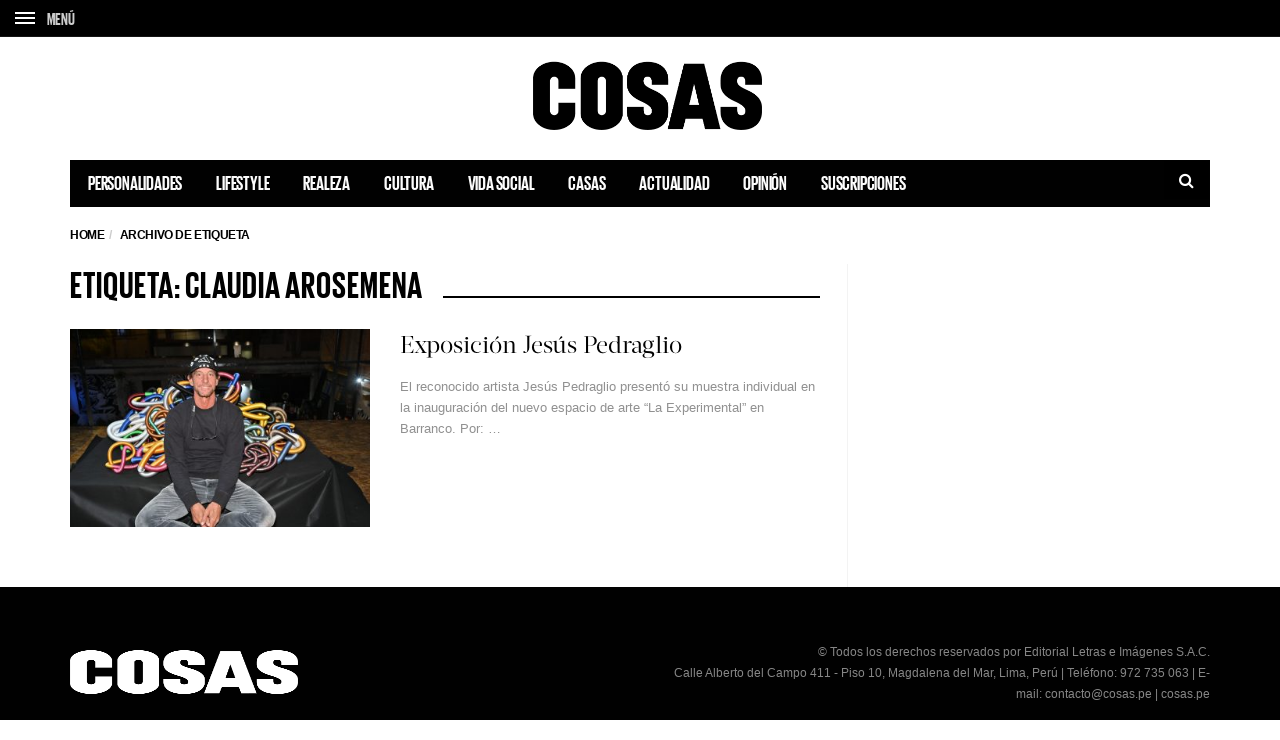

--- FILE ---
content_type: text/html; charset=UTF-8
request_url: https://cosas.pe/tag/claudia-arosemena/
body_size: 12329
content:
<!DOCTYPE html>
<!--[if lt IE 7 ]><html class="ie ie6" lang="es"> <![endif]-->
<!--[if IE 7 ]><html class="ie ie7" lang="es"> <![endif]-->
<!--[if IE 8 ]><html class="ie ie8" lang="es"> <![endif]-->
<!--[if (gte IE 9)|!(IE)]><!--><html lang="es">
<head>

	<meta charset="UTF-8">
	<meta name="viewport" content="user-scalable=yes, width=device-width, initial-scale=1.0, maximum-scale=1">

	<!--[if IE]><meta http-equiv="X-UA-Compatible" content="IE=edge" /><![endif]-->

	<link rel="pingback" href="https://cosas.pe/xmlrpc.php">

	
	<link rel="stylesheet" href="https://cosas.pe/wp-content/themes/barcelona/plugins.css">
	<!-- <link rel="stylesheet" href="https://cosas.pe/wp-content/themes/barcelona/style.css"> -->
	<link rel="stylesheet" href="https://cosas.pe/wp-content/themes/barcelona-child/style-compress.css">

	<!-- <script src="https://cdnjs.cloudflare.com/ajax/libs/jquery/2.2.0/jquery.min.js"></script> -->
	<meta name='robots' content='index, follow, max-image-preview:large, max-snippet:-1, max-video-preview:-1' />

	<!-- This site is optimized with the Yoast SEO plugin v20.0 - https://yoast.com/wordpress/plugins/seo/ -->
	<title>Claudia Arosemena Archives - COSAS.PE</title>
	<link rel="canonical" href="https://cosas.pe/tag/claudia-arosemena/" />
	<meta property="og:locale" content="es_ES" />
	<meta property="og:type" content="article" />
	<meta property="og:title" content="Claudia Arosemena Archives - COSAS.PE" />
	<meta property="og:url" content="https://cosas.pe/tag/claudia-arosemena/" />
	<meta property="og:site_name" content="COSAS.PE" />
	<meta name="twitter:card" content="summary_large_image" />
	<meta name="twitter:site" content="@cosasperu" />
	<script type="application/ld+json" class="yoast-schema-graph">{"@context":"https://schema.org","@graph":[{"@type":"CollectionPage","@id":"https://cosas.pe/tag/claudia-arosemena/","url":"https://cosas.pe/tag/claudia-arosemena/","name":"Claudia Arosemena Archives - COSAS.PE","isPartOf":{"@id":"https://cosas.pe/#website"},"primaryImageOfPage":{"@id":"https://cosas.pe/tag/claudia-arosemena/#primaryimage"},"image":{"@id":"https://cosas.pe/tag/claudia-arosemena/#primaryimage"},"thumbnailUrl":"https://cosasbucket.s3.amazonaws.com/wp-content/uploads/2024/07/05093319/ABRIDORA-scaled.jpg","inLanguage":"es"},{"@type":"ImageObject","inLanguage":"es","@id":"https://cosas.pe/tag/claudia-arosemena/#primaryimage","url":"https://cosasbucket.s3.amazonaws.com/wp-content/uploads/2024/07/05093319/ABRIDORA-scaled.jpg","contentUrl":"https://cosasbucket.s3.amazonaws.com/wp-content/uploads/2024/07/05093319/ABRIDORA-scaled.jpg","width":2560,"height":1703},{"@type":"WebSite","@id":"https://cosas.pe/#website","url":"https://cosas.pe/","name":"COSAS.PE","description":"","publisher":{"@id":"https://cosas.pe/#organization"},"potentialAction":[{"@type":"SearchAction","target":{"@type":"EntryPoint","urlTemplate":"https://cosas.pe/?s={search_term_string}"},"query-input":"required name=search_term_string"}],"inLanguage":"es"},{"@type":"Organization","@id":"https://cosas.pe/#organization","name":"COSAS.PE","url":"https://cosas.pe/","logo":{"@type":"ImageObject","inLanguage":"es","@id":"https://cosas.pe/#/schema/logo/image/","url":"https://cosasbucket.s3.amazonaws.com/wp-content/uploads/2015/12/15174819/cosas.png","contentUrl":"https://cosasbucket.s3.amazonaws.com/wp-content/uploads/2015/12/15174819/cosas.png","width":883,"height":270,"caption":"COSAS.PE"},"image":{"@id":"https://cosas.pe/#/schema/logo/image/"},"sameAs":["https://www.facebook.com/cosas.pe","https://twitter.com/cosasperu"]}]}</script>
	<!-- / Yoast SEO plugin. -->


<link rel='dns-prefetch' href='//ajax.googleapis.com' />
<link rel='dns-prefetch' href='//www.googletagmanager.com' />
<link rel='dns-prefetch' href='//fonts.googleapis.com' />
<link rel='dns-prefetch' href='//maxcdn.bootstrapcdn.com' />
<link rel='dns-prefetch' href='//s.w.org' />
<link rel="alternate" type="application/rss+xml" title="COSAS.PE &raquo; Feed" href="https://cosas.pe/feed/" />
<link rel="alternate" type="application/rss+xml" title="COSAS.PE &raquo; Feed de los comentarios" href="https://cosas.pe/comments/feed/" />
<link rel="alternate" type="application/rss+xml" title="COSAS.PE &raquo; Etiqueta Claudia Arosemena del feed" href="https://cosas.pe/tag/claudia-arosemena/feed/" />
<script type="text/javascript">
window._wpemojiSettings = {"baseUrl":"https:\/\/s.w.org\/images\/core\/emoji\/14.0.0\/72x72\/","ext":".png","svgUrl":"https:\/\/s.w.org\/images\/core\/emoji\/14.0.0\/svg\/","svgExt":".svg","source":{"concatemoji":"https:\/\/cosas.pe\/wp-includes\/js\/wp-emoji-release.min.js?ver=6.0.11"}};
/*! This file is auto-generated */
!function(e,a,t){var n,r,o,i=a.createElement("canvas"),p=i.getContext&&i.getContext("2d");function s(e,t){var a=String.fromCharCode,e=(p.clearRect(0,0,i.width,i.height),p.fillText(a.apply(this,e),0,0),i.toDataURL());return p.clearRect(0,0,i.width,i.height),p.fillText(a.apply(this,t),0,0),e===i.toDataURL()}function c(e){var t=a.createElement("script");t.src=e,t.defer=t.type="text/javascript",a.getElementsByTagName("head")[0].appendChild(t)}for(o=Array("flag","emoji"),t.supports={everything:!0,everythingExceptFlag:!0},r=0;r<o.length;r++)t.supports[o[r]]=function(e){if(!p||!p.fillText)return!1;switch(p.textBaseline="top",p.font="600 32px Arial",e){case"flag":return s([127987,65039,8205,9895,65039],[127987,65039,8203,9895,65039])?!1:!s([55356,56826,55356,56819],[55356,56826,8203,55356,56819])&&!s([55356,57332,56128,56423,56128,56418,56128,56421,56128,56430,56128,56423,56128,56447],[55356,57332,8203,56128,56423,8203,56128,56418,8203,56128,56421,8203,56128,56430,8203,56128,56423,8203,56128,56447]);case"emoji":return!s([129777,127995,8205,129778,127999],[129777,127995,8203,129778,127999])}return!1}(o[r]),t.supports.everything=t.supports.everything&&t.supports[o[r]],"flag"!==o[r]&&(t.supports.everythingExceptFlag=t.supports.everythingExceptFlag&&t.supports[o[r]]);t.supports.everythingExceptFlag=t.supports.everythingExceptFlag&&!t.supports.flag,t.DOMReady=!1,t.readyCallback=function(){t.DOMReady=!0},t.supports.everything||(n=function(){t.readyCallback()},a.addEventListener?(a.addEventListener("DOMContentLoaded",n,!1),e.addEventListener("load",n,!1)):(e.attachEvent("onload",n),a.attachEvent("onreadystatechange",function(){"complete"===a.readyState&&t.readyCallback()})),(e=t.source||{}).concatemoji?c(e.concatemoji):e.wpemoji&&e.twemoji&&(c(e.twemoji),c(e.wpemoji)))}(window,document,window._wpemojiSettings);
</script>
<style type="text/css">
img.wp-smiley,
img.emoji {
	display: inline !important;
	border: none !important;
	box-shadow: none !important;
	height: 1em !important;
	width: 1em !important;
	margin: 0 0.07em !important;
	vertical-align: -0.1em !important;
	background: none !important;
	padding: 0 !important;
}
</style>
	<link rel='stylesheet' id='wp-block-library-css'  href='https://cosas.pe/wp-includes/css/dist/block-library/style.min.css?ver=6.0.11' type='text/css' media='all' />
<style id='global-styles-inline-css' type='text/css'>
body{--wp--preset--color--black: #000000;--wp--preset--color--cyan-bluish-gray: #abb8c3;--wp--preset--color--white: #ffffff;--wp--preset--color--pale-pink: #f78da7;--wp--preset--color--vivid-red: #cf2e2e;--wp--preset--color--luminous-vivid-orange: #ff6900;--wp--preset--color--luminous-vivid-amber: #fcb900;--wp--preset--color--light-green-cyan: #7bdcb5;--wp--preset--color--vivid-green-cyan: #00d084;--wp--preset--color--pale-cyan-blue: #8ed1fc;--wp--preset--color--vivid-cyan-blue: #0693e3;--wp--preset--color--vivid-purple: #9b51e0;--wp--preset--gradient--vivid-cyan-blue-to-vivid-purple: linear-gradient(135deg,rgba(6,147,227,1) 0%,rgb(155,81,224) 100%);--wp--preset--gradient--light-green-cyan-to-vivid-green-cyan: linear-gradient(135deg,rgb(122,220,180) 0%,rgb(0,208,130) 100%);--wp--preset--gradient--luminous-vivid-amber-to-luminous-vivid-orange: linear-gradient(135deg,rgba(252,185,0,1) 0%,rgba(255,105,0,1) 100%);--wp--preset--gradient--luminous-vivid-orange-to-vivid-red: linear-gradient(135deg,rgba(255,105,0,1) 0%,rgb(207,46,46) 100%);--wp--preset--gradient--very-light-gray-to-cyan-bluish-gray: linear-gradient(135deg,rgb(238,238,238) 0%,rgb(169,184,195) 100%);--wp--preset--gradient--cool-to-warm-spectrum: linear-gradient(135deg,rgb(74,234,220) 0%,rgb(151,120,209) 20%,rgb(207,42,186) 40%,rgb(238,44,130) 60%,rgb(251,105,98) 80%,rgb(254,248,76) 100%);--wp--preset--gradient--blush-light-purple: linear-gradient(135deg,rgb(255,206,236) 0%,rgb(152,150,240) 100%);--wp--preset--gradient--blush-bordeaux: linear-gradient(135deg,rgb(254,205,165) 0%,rgb(254,45,45) 50%,rgb(107,0,62) 100%);--wp--preset--gradient--luminous-dusk: linear-gradient(135deg,rgb(255,203,112) 0%,rgb(199,81,192) 50%,rgb(65,88,208) 100%);--wp--preset--gradient--pale-ocean: linear-gradient(135deg,rgb(255,245,203) 0%,rgb(182,227,212) 50%,rgb(51,167,181) 100%);--wp--preset--gradient--electric-grass: linear-gradient(135deg,rgb(202,248,128) 0%,rgb(113,206,126) 100%);--wp--preset--gradient--midnight: linear-gradient(135deg,rgb(2,3,129) 0%,rgb(40,116,252) 100%);--wp--preset--duotone--dark-grayscale: url('#wp-duotone-dark-grayscale');--wp--preset--duotone--grayscale: url('#wp-duotone-grayscale');--wp--preset--duotone--purple-yellow: url('#wp-duotone-purple-yellow');--wp--preset--duotone--blue-red: url('#wp-duotone-blue-red');--wp--preset--duotone--midnight: url('#wp-duotone-midnight');--wp--preset--duotone--magenta-yellow: url('#wp-duotone-magenta-yellow');--wp--preset--duotone--purple-green: url('#wp-duotone-purple-green');--wp--preset--duotone--blue-orange: url('#wp-duotone-blue-orange');--wp--preset--font-size--small: 13px;--wp--preset--font-size--medium: 20px;--wp--preset--font-size--large: 36px;--wp--preset--font-size--x-large: 42px;}.has-black-color{color: var(--wp--preset--color--black) !important;}.has-cyan-bluish-gray-color{color: var(--wp--preset--color--cyan-bluish-gray) !important;}.has-white-color{color: var(--wp--preset--color--white) !important;}.has-pale-pink-color{color: var(--wp--preset--color--pale-pink) !important;}.has-vivid-red-color{color: var(--wp--preset--color--vivid-red) !important;}.has-luminous-vivid-orange-color{color: var(--wp--preset--color--luminous-vivid-orange) !important;}.has-luminous-vivid-amber-color{color: var(--wp--preset--color--luminous-vivid-amber) !important;}.has-light-green-cyan-color{color: var(--wp--preset--color--light-green-cyan) !important;}.has-vivid-green-cyan-color{color: var(--wp--preset--color--vivid-green-cyan) !important;}.has-pale-cyan-blue-color{color: var(--wp--preset--color--pale-cyan-blue) !important;}.has-vivid-cyan-blue-color{color: var(--wp--preset--color--vivid-cyan-blue) !important;}.has-vivid-purple-color{color: var(--wp--preset--color--vivid-purple) !important;}.has-black-background-color{background-color: var(--wp--preset--color--black) !important;}.has-cyan-bluish-gray-background-color{background-color: var(--wp--preset--color--cyan-bluish-gray) !important;}.has-white-background-color{background-color: var(--wp--preset--color--white) !important;}.has-pale-pink-background-color{background-color: var(--wp--preset--color--pale-pink) !important;}.has-vivid-red-background-color{background-color: var(--wp--preset--color--vivid-red) !important;}.has-luminous-vivid-orange-background-color{background-color: var(--wp--preset--color--luminous-vivid-orange) !important;}.has-luminous-vivid-amber-background-color{background-color: var(--wp--preset--color--luminous-vivid-amber) !important;}.has-light-green-cyan-background-color{background-color: var(--wp--preset--color--light-green-cyan) !important;}.has-vivid-green-cyan-background-color{background-color: var(--wp--preset--color--vivid-green-cyan) !important;}.has-pale-cyan-blue-background-color{background-color: var(--wp--preset--color--pale-cyan-blue) !important;}.has-vivid-cyan-blue-background-color{background-color: var(--wp--preset--color--vivid-cyan-blue) !important;}.has-vivid-purple-background-color{background-color: var(--wp--preset--color--vivid-purple) !important;}.has-black-border-color{border-color: var(--wp--preset--color--black) !important;}.has-cyan-bluish-gray-border-color{border-color: var(--wp--preset--color--cyan-bluish-gray) !important;}.has-white-border-color{border-color: var(--wp--preset--color--white) !important;}.has-pale-pink-border-color{border-color: var(--wp--preset--color--pale-pink) !important;}.has-vivid-red-border-color{border-color: var(--wp--preset--color--vivid-red) !important;}.has-luminous-vivid-orange-border-color{border-color: var(--wp--preset--color--luminous-vivid-orange) !important;}.has-luminous-vivid-amber-border-color{border-color: var(--wp--preset--color--luminous-vivid-amber) !important;}.has-light-green-cyan-border-color{border-color: var(--wp--preset--color--light-green-cyan) !important;}.has-vivid-green-cyan-border-color{border-color: var(--wp--preset--color--vivid-green-cyan) !important;}.has-pale-cyan-blue-border-color{border-color: var(--wp--preset--color--pale-cyan-blue) !important;}.has-vivid-cyan-blue-border-color{border-color: var(--wp--preset--color--vivid-cyan-blue) !important;}.has-vivid-purple-border-color{border-color: var(--wp--preset--color--vivid-purple) !important;}.has-vivid-cyan-blue-to-vivid-purple-gradient-background{background: var(--wp--preset--gradient--vivid-cyan-blue-to-vivid-purple) !important;}.has-light-green-cyan-to-vivid-green-cyan-gradient-background{background: var(--wp--preset--gradient--light-green-cyan-to-vivid-green-cyan) !important;}.has-luminous-vivid-amber-to-luminous-vivid-orange-gradient-background{background: var(--wp--preset--gradient--luminous-vivid-amber-to-luminous-vivid-orange) !important;}.has-luminous-vivid-orange-to-vivid-red-gradient-background{background: var(--wp--preset--gradient--luminous-vivid-orange-to-vivid-red) !important;}.has-very-light-gray-to-cyan-bluish-gray-gradient-background{background: var(--wp--preset--gradient--very-light-gray-to-cyan-bluish-gray) !important;}.has-cool-to-warm-spectrum-gradient-background{background: var(--wp--preset--gradient--cool-to-warm-spectrum) !important;}.has-blush-light-purple-gradient-background{background: var(--wp--preset--gradient--blush-light-purple) !important;}.has-blush-bordeaux-gradient-background{background: var(--wp--preset--gradient--blush-bordeaux) !important;}.has-luminous-dusk-gradient-background{background: var(--wp--preset--gradient--luminous-dusk) !important;}.has-pale-ocean-gradient-background{background: var(--wp--preset--gradient--pale-ocean) !important;}.has-electric-grass-gradient-background{background: var(--wp--preset--gradient--electric-grass) !important;}.has-midnight-gradient-background{background: var(--wp--preset--gradient--midnight) !important;}.has-small-font-size{font-size: var(--wp--preset--font-size--small) !important;}.has-medium-font-size{font-size: var(--wp--preset--font-size--medium) !important;}.has-large-font-size{font-size: var(--wp--preset--font-size--large) !important;}.has-x-large-font-size{font-size: var(--wp--preset--font-size--x-large) !important;}
</style>
<link rel='stylesheet' id='contact-form-7-css'  href='https://cosas.pe/wp-content/plugins/contact-form-7/includes/css/styles.css?ver=5.7.7' type='text/css' media='all' />
<link rel='stylesheet' id='jquery-ui-theme-css'  href='https://ajax.googleapis.com/ajax/libs/jqueryui/1.11.4/themes/smoothness/jquery-ui.min.css?ver=1.11.4' type='text/css' media='all' />
<link rel='stylesheet' id='jquery-ui-timepicker-css'  href='https://cosas.pe/wp-content/plugins/contact-form-7-datepicker/js/jquery-ui-timepicker/jquery-ui-timepicker-addon.min.css?ver=6.0.11' type='text/css' media='all' />
<link rel='stylesheet' id='ssb-front-css-css'  href='https://cosas.pe/wp-content/plugins/simple-social-buttons/assets/css/front.css?ver=4.1.1' type='text/css' media='all' />
<link rel='stylesheet' id='animate-css'  href='https://cosas.pe/wp-content/plugins/wp-quiz/assets/frontend/css/animate.css?ver=3.6.0' type='text/css' media='all' />
<link rel='stylesheet' id='wp-quiz-css'  href='https://cosas.pe/wp-content/plugins/wp-quiz/assets/frontend/css/wp-quiz.css?ver=2.0.10' type='text/css' media='all' />
<link rel='stylesheet' id='barcelona-font-css'  href='https://fonts.googleapis.com/css2?family=Open+Sans%3Aital%2Cwght%400%2C400%3B0%2C700%3B1%2C400&#038;display=swap&#038;ver=6.0.11' type='text/css' media='all' />
<link rel='stylesheet' id='font-awesome-css'  href='https://maxcdn.bootstrapcdn.com/font-awesome/4.7.0/css/font-awesome.min.css?ver=4.7.0' type='text/css' media='all' />
<script type='text/javascript' src='https://cosas.pe/wp-content/plugins/simple-social-buttons/assets/js/frontend-blocks.js?ver=4.1.1' id='ssb-blocks-front-js-js'></script>
<script type='text/javascript' src='https://cosas.pe/wp-includes/js/jquery/jquery.min.js?ver=3.6.0' id='jquery-core-js'></script>
<script type='text/javascript' src='https://cosas.pe/wp-includes/js/jquery/jquery-migrate.min.js?ver=3.3.2' id='jquery-migrate-js'></script>
<script type='text/javascript' id='ssb-front-js-js-extra'>
/* <![CDATA[ */
var SSB = {"ajax_url":"https:\/\/cosas.pe\/wp-admin\/admin-ajax.php","fb_share_nonce":"2083c914eb"};
/* ]]> */
</script>
<script type='text/javascript' src='https://cosas.pe/wp-content/plugins/simple-social-buttons/assets/js/front.js?ver=4.1.1' id='ssb-front-js-js'></script>

<!-- Google Analytics snippet added by Site Kit -->
<script type='text/javascript' src='https://www.googletagmanager.com/gtag/js?id=GT-5MGV477' id='google_gtagjs-js' async></script>
<script type='text/javascript' id='google_gtagjs-js-after'>
window.dataLayer = window.dataLayer || [];function gtag(){dataLayer.push(arguments);}
gtag('set', 'linker', {"domains":["cosas.pe"]} );
gtag("js", new Date());
gtag("set", "developer_id.dZTNiMT", true);
gtag("config", "GT-5MGV477");
</script>

<!-- End Google Analytics snippet added by Site Kit -->
<link rel="https://api.w.org/" href="https://cosas.pe/wp-json/" /><link rel="alternate" type="application/json" href="https://cosas.pe/wp-json/wp/v2/tags/138163" /><link rel="EditURI" type="application/rsd+xml" title="RSD" href="https://cosas.pe/xmlrpc.php?rsd" />
<link rel="wlwmanifest" type="application/wlwmanifest+xml" href="https://cosas.pe/wp-includes/wlwmanifest.xml" /> 
<meta name="generator" content="WordPress 6.0.11" />
<meta name="generator" content="Site Kit by Google 1.106.0" /> <style media="screen">

		.simplesocialbuttons.simplesocialbuttons_inline .ssb-fb-like {
	  margin: ;
	}
		 /*inline margin*/
	
	
	
	
	
		.simplesocialbuttons.simplesocialbuttons_inline.simplesocial-round-icon button{
	  margin: ;
	}

	
			 /*margin-digbar*/

	
	
	
	
	
	
	
</style>
<link rel="icon" href="https://s3.amazonaws.com/cosasbucket/wp-content/uploads/2015/12/23160428/favicon.png" />

<meta property="fb:app_id" content="559503277538182" /><style type="text/css">
body { font-family: Montserrat, sans-serif; }
h1,h2,h3,h4,h5,h6 { font-family: Montserrat, sans-serif; }
</style>
<style type="text/css">
.posts-box-3 .post-summary .post-image{
    min-height: 237px;    
}

::-moz-selection { background-color: #f2132d; }
::selection { background-color: #f2132d; }
</style>
<meta name="google-site-verification" content="0qtbJcI-iitl3Vk6MfP7sUSmkrSBCbuAHhWRtV7Dxgk"><link rel="icon" href="https://cosasbucket.s3.amazonaws.com/wp-content/uploads/2015/12/04152702/cropped-favicon-32x32.png" sizes="32x32" />
<link rel="icon" href="https://cosasbucket.s3.amazonaws.com/wp-content/uploads/2015/12/04152702/cropped-favicon-192x192.png" sizes="192x192" />
<link rel="apple-touch-icon" href="https://cosasbucket.s3.amazonaws.com/wp-content/uploads/2015/12/04152702/cropped-favicon-180x180.png" />
<meta name="msapplication-TileImage" content="https://cosasbucket.s3.amazonaws.com/wp-content/uploads/2015/12/04152702/cropped-favicon-270x270.png" />
		<style type="text/css" id="wp-custom-css">
			.post-content .wp-caption {

    border: 10px solid #ffffff;
    background: #ffffff;
}		</style>
			
	<!-- Etiqueta de Google (gtag.js) --> 
    <script async src="https://www.googletagmanager.com/gtag/js?id=G-7CX5HFHCP1"></script>    
    <script>
        window.dataLayer = window.dataLayer || [];
        function gtag(){dataLayer.push(arguments);}
        gtag('js', new Date());
        gtag('config', 'G-7CX5HFHCP1');
    </script>
	
	<style>
					.transparent-black{
				position:absolute;
				top: 0;
				left: 0;
				width:100%;
				height:100%;
			}
			.transparent-black{
				z-index:3;
				background: rgba( 0,0,0, 0.6)
			}
			.vm-middle{
				position:relative;
				z-index:99;
			}

			.featured-posts .owl-carousel {
				display: block;
				/*max-height: 800px;*/
				overflow: hidden;
			}

			.featured-posts .owl-carousel .owl-item img {
				position: relative;
				z-index: 555;
			}

			.sidebar-right .owl-carousel {
				display:block;
				overflow: hidden;
			}

		
	</style>

	<!-- Global site tag (gtag.js) - Google Analytics -->
	<!-- <script async src="https://www.googletagmanager.com/gtag/js?id=UA-52135502-5"></script>
	<script>
	window.dataLayer = window.dataLayer || [];
	function gtag(){dataLayer.push(arguments);}
	gtag('js', new Date());

	gtag('config', 'UA-52135502-5');
	</script> -->

			
		<!-- Add this script after you make your dataLayer = []; call -->
		<!-- AND after your GTM code snippet -->
		<!-- This needs to go inside the header.php in order for it work globally across your site -->
		<script type="text/javascript">
			// URL toolbox - helps grabbing elements in the URL
			var _d = document;
			var _dl = _d.location;
			var _dlp = _dl.pathname;
			var _dls = _dl.search;
			var _dr = _d.referrer;

			// Initialize your data layer and start pushing variables from custom WordPress PHP data layer
			dataLayer.push({

				

				

								"GTM_WP_date": "julio 5, 2024",


				
			});

		</script>
		<script type='text/javascript'>
			var wp_cat_js = '';wp_cat_js = 'Sociales';					console.log('Categoria '+wp_cat_js);
			var wp_home_js = '';		</script>
		<script async src="https://pagead2.googlesyndication.com/pagead/js/adsbygoogle.js"></script>
		<script>
			(adsbygoogle = window.adsbygoogle || []).push({
				google_ad_client: "ca-pub-7032980048917041",
				enable_page_level_ads: true
			});
		</script>

		<script async src="https://securepubads.g.doubleclick.net/tag/js/gpt.js"></script>
		<script>
			window.googletag = window.googletag || {cmd: []};
			googletag.cmd.push(function() {

				googletag.defineSlot('/120940424/popup_cosas_home_300x250', [300, 250], 'div-gpt-ad-1579744882791-0').addService(googletag.pubads());

				// TODAS LAS DEMAS PAGINAS
				googletag.defineSlot('/120940424/home/top', [[728, 90], 'fluid', [320, 100], [970, 90]], 'div-gpt-ad-1696448204237-0').addService(googletag.pubads());

				//Desktop
								//if (!md.phone() && !md.tablet()) {					
					googletag.defineSlot('/120940424/superior_desktop_custom', [728, 90], 'div-gpt-ad-1524780162401-0').addService(googletag.pubads()).setCollapseEmptyDiv(true);
					googletag.defineSlot('/120940424/desktop_superior_wp', [728, 90], 'div-gpt-ad-1467001568438-0').addService(googletag.pubads()).setCollapseEmptyDiv(true);
					googletag.defineSlot('/120940424/desktop_superior_wp_t', [728, 90], 'div-gpt-ad-1586196462951-0').addService(googletag.pubads()).setCollapseEmptyDiv(true);
					googletag.defineSlot('/120940424/Entrelinea_desktop_wp_0', [728, 90], 'div-gpt-ad-1585082029483-0').addService(googletag.pubads()).setCollapseEmptyDiv(true);
					googletag.defineSlot('/120940424/Entrelinea_desktop_wp_1', [728, 90], 'div-gpt-ad-1585092343104-0').addService(googletag.pubads()).setCollapseEmptyDiv(true);
					googletag.defineSlot('/120940424/Entrelinea_desktop_wp_2', [728, 90], 'div-gpt-ad-1585092397085-0').addService(googletag.pubads()).setCollapseEmptyDiv(true);
					googletag.defineSlot('/120940424/Entrelinea_desktop_wp_3', [728, 90], 'div-gpt-ad-1585092599399-0').addService(googletag.pubads()).setCollapseEmptyDiv(true);
					googletag.defineSlot('/120940424/Entrelinea_desktop_wp_4', [728, 90], 'div-gpt-ad-1585092634881-0').addService(googletag.pubads()).setCollapseEmptyDiv(true);
				//}
								//Tablet
				
				
				//Smartphone
								// banner 2023
				googletag.defineSlot('/120940424/home/interscroller1', [[300, 250], [320, 480], 'fluid', [300, 600]], 'div-gpt-ad-1695420488874-0').addService(googletag.pubads());
				googletag.defineSlot('/120940424/home/interscroller2', [[300, 600], [320, 480], 'fluid', [300, 250]], 'div-gpt-ad-1695420680062-0').addService(googletag.pubads());
				googletag.defineSlot('/120940424/home/interscroller3', [[300, 250], [320, 480], [300, 600], 'fluid'], 'div-gpt-ad-1695420763672-0').addService(googletag.pubads());
				googletag.defineSlot('/120940424/home/interscroller4', [[300, 600], [320, 480], 'fluid', [300, 250]], 'div-gpt-ad-1695699218832-0').addService(googletag.pubads());

				//Tags universales
				googletag.defineSlot('/120940424/box_wp', [300, 250], 'div-gpt-ad-1467001568438-1').addService(googletag.pubads()).setCollapseEmptyDiv(true);
				googletag.defineSlot('/120940424/box_b_wp', [300, 250], 'div-gpt-ad-1479763427762-0').addService(googletag.pubads()).setCollapseEmptyDiv(true);
				googletag.defineSlot('/120940424/rascacielos_wp', [300, 600], 'div-gpt-ad-1467001568438-2').addService(googletag.pubads()).setCollapseEmptyDiv(true);				
				googletag.defineSlot('/120940424/autopublicidad_wp_0', [[300, 450], [300, 600]], 'div-gpt-ad-1473353685396-0').addService(googletag.pubads()).setCollapseEmptyDiv(true);
				googletag.defineSlot('/120940424/autopublicidad_wp_1', [[300, 450], [300, 600]], 'div-gpt-ad-1473353685396-1').addService(googletag.pubads()).setCollapseEmptyDiv(true);
				googletag.defineSlot('/120940424/autopublicidad_wp_2', [[300, 450], [300, 600]], 'div-gpt-ad-1473353685396-2').addService(googletag.pubads()).setCollapseEmptyDiv(true);
				
				googletag.defineSlot('/120940424/rascacielos_wp_e', [300, 600], 'div-gpt-ad-1692806270483-0').addService(googletag.pubads());
				googletag.defineSlot('/120940424/rascacielos_wp_d', [300, 600], 'div-gpt-ad-1692107807677-0').addService(googletag.pubads());
				googletag.defineSlot('/120940424/rascacielos_wp_f', [300, 600], 'div-gpt-ad-1692806792595-0').addService(googletag.pubads());
				googletag.defineSlot('/120940424/rascacielos_wp_g', [300, 600], 'div-gpt-ad-1692807205766-0').addService(googletag.pubads());

				//Rascacielos
				googletag.defineSlot('/120940424/home/rascacielo1', ['fluid', [300, 600]], 'div-gpt-ad-1697214810340-0').addService(googletag.pubads());
				googletag.defineSlot('/120940424/home/rascacielo2', ['fluid', [300, 600]], 'div-gpt-ad-1697215186372-0').addService(googletag.pubads());
				googletag.defineSlot('/120940424/home/rascacielo3', ['fluid', [300, 600]], 'div-gpt-ad-1694822493503-0').addService(googletag.pubads());
				googletag.defineSlot('/120940424/home/rascacielo4', ['fluid', [300, 600]], 'div-gpt-ad-1695083487915-0').addService(googletag.pubads());

				// Casas
								
				googletag.pubads().enableSingleRequest();
				googletag.enableServices();
			});
		</script>

		<script>
		window.googletag = window.googletag || {cmd: []};
		googletag.cmd.push(function() {
			googletag.pubads().addEventListener('slotRenderEnded', function(event) {
			var div = document.getElementById(event.slot.getSlotElementId());
			if (div) {
				if (event.isEmpty) {
				// No hay anuncio → ocultar completamente
				div.style.display = 'none';
				} else {
				// Hay anuncio → aplicar el tamaño esperado (300x600 u otro)
				// Puedes usar event.size si quieres ser dinámico, o fijarlo
				div.style.minWidth = '300px';
				div.style.minHeight = '600px';
				}
			}
			});
		});
		</script>

		
</head>
<body class="archive tag tag-claudia-arosemena tag-138163 has-breadcrumb">
	
	


<script>
	(function(d) {
		var config = {
		kitId: 'knb7hxy',
		scriptTimeout: 3000,
		async: true
		},
		h=d.documentElement,t=setTimeout(function(){h.className=h.className.replace(/\bwf-loading\b/g,"")+" wf-inactive";},config.scriptTimeout),tk=d.createElement("script"),f=false,s=d.getElementsByTagName("script")[0],a;h.className+=" wf-loading";tk.src='https://use.typekit.net/'+config.kitId+'.js';tk.async=true;tk.onload=tk.onreadystatechange=function(){a=this.readyState;if(f||a&&a!="complete"&&a!="loaded")return;f=true;clearTimeout(t);try{Typekit.load(config)}catch(e){}};s.parentNode.insertBefore(tk,s)
	})(document);
</script>
<!-- Google Tag Manager (noscript) -->
<noscript><iframe src="https://www.googletagmanager.com/ns.html?id=GTM-T5LNZX"
height="0" width="0" style="display:none;visibility:hidden"></iframe></noscript>
<!-- End Google Tag Manager (noscript) -->

<!-- Menú superior -->
<header class="menu-secondary navbar-fixed-top repair-1">
	<div class="container-fluid">
		<div class="row d-flex a-i-center options-container">
			<div class="col-xs-4 col-sm-5 option-left">
				<div class="row left">
					<a href="#" class="icon-menu-container col-xs-3 col-lg-2" onclick="close_search();">
						<i>
							<span class="icon-menu"></span>
							<span class="icon-menu"></span>
							<span class="icon-menu"></span>
						</i>
						<p class="m-a d-sm-none">MENÚ</p>
						<p class="m-c hidden d-sm-none">CERRAR</p>
					</a>
					<!-- <a href="#" class="search col-xs-3 col-lg-2 d-sm-none" id="search">
						<i class="fa fa-search" aria-hidden="true"></i>
						<p>BUSCAR</p>
					</a>
					<a href="#" class="newsletter col-xs-3 col-lg-2 d-sm-none">
						<p>NEWSLETTER</p>
					</a> -->
				</div>
			</div>
			<!-- <div class="col-xs-4 col-sm-2 option-center">
				<h1 class="logo">COSAS</h1>
			</div>
			<div class="col-xs-4 col-sm-5 option-right d-sm-none">
				<ul>
					<li><a href="#">CATEGORÍA</a></li>
				</ul>
			</div> -->
		</div>
		<div class="row search-- d-flex a-i-center">
			<div class="col-xs-12 d-flex a-i-center">
				<i class="fa fa-search" aria-hidden="true"></i>
				<input type="search" placeholder="ESCRIBE AQUÍ TU BÚSQUEDA" id="s">
				<a href="#" class="close-search" onclick="close_search();"><i class="fa fa-times" aria-hidden="true"></i></a>
			</div>
		</div>
		<div class="row load-scroll">

		</div>
	</div>
</header>
<nav class="menu-items menu-d-e">
	<div class="container-fluid">
		<div class="row">
			<div class="col-xs-12 menu-items-container">
				<ul>
					<!--
					<a href="/wellness"><li>&nbsp;</li></a>
					<a href="/novias"><li>Novias</li></a>
					<a href="/cosas-art-2019"><li>COSAS Art 2019</li></a>
					<a href="/wellness"><li>Wellness</li></a>
					<a href="/personalidades"><li>Personalidades</li></a>
					<a href="/belleza"><li>Belleza</li></a>
					<a href="/celebrities"><li>Celebrities</li></a>
					<a href="/realeza"><li>Realeza</li></a>
					<a href="/moda"><li>Moda</li></a>
					<a href="/cultura"><li>Cultura</li></a>
					<a href="/el-arte-de-ser-peruano"><li>El arte de ser peruano</li></a>
					<a href="/de-fondo"><li>De Fondo</li></a>
					<a href="/spotlight"><li>Spotlight</li></a>
					<a href="/wishlist"><li>Wishlist</li></a>
					<a href="/escena-gourmet"><li>Escena gourmet</li></a>
					<a href="/escena-en-lima"><li>Escena en Lima</li></a>
					<a href="/vida-social"><li>Vida social</li></a>
					<a href="/casas"><li>CASAS</li></a>
					-->
					<!--<li><a href="#">COSAS TV</a></li> -->
					
					<a href=""><li>&nbsp;</li></a>
					<a href="/personalidades"><li>Personalidades</li></a>
					<a href="/lifestyle"><li>Lifestyle</li></a>
					<a href="/realeza"><li>Realeza</li></a>
					<a href="/cultura"><li>Cultura</li></a>
					<a href="/vida-social"><li>Vida social</li></a>
					<a href="/casas"><li>CASAS</li></a>
					<a href="/novias"><li>Novias</li></a>
					<a href="/moda"><li>Moda</li></a>
					<a href="/belleza"><li>Belleza</li></a>
					<a href="/cultura"><li>Cultura</li></a>
					<a href="/de-fondo"><li>De Fondo</li></a>
					
					
				</ul>
			</div>
		</div>
	</div>
</nav>

<!-- banner desktop top -->
				
<!-- banner mobile top -->

<nav class="navbar navbar-static-top navbar-dark mega-menu-dark header-style-b sticky-logo-inherit has-nav-menu">

	<div class="navbar-inner">

		<div class="container">

						<div class="navbar-top clearfix">

				<div class="navbar-top-left clearfix">
					<ul id="menu-top-bar-menu" class="navbar-top-menu"><li id="menu-item-715" class="gec menu-item menu-item-type-custom menu-item-object-custom menu-item-715"><a target="_blank" rel="noopener" href="http://grupoeditorialcosas.com">Grupo Editorial COSAS</a></li>
</ul>				</div>

				<div class="navbar-top-right">
					<ul class="social-icons"><li><a target="_blank" href="https://www.facebook.com/cosas.pe" title="Facebook"><span class="fa fa-facebook-official"></span></a></li><li><a target="_blank" href="https://www.youtube.com/cosasper" title="Youtube"><span class="fa fa-youtube"></span></a></li><li><a target="_blank" href="https://instagram.com/cosasperu/" title="Instagram"><span class="fa fa-instagram"></span></a></li></ul>				</div>

			</div><!-- .navbar-top -->
			
			<div class="navbar-header">

				<button type="button" class="navbar-toggle collapsed" data-toggle="collapse" data-target="#navbar" aria-expanded="false">
					<span class="sr-only">Menu</span>
					<span class="fa fa-navicon"></span>
				</button><!-- .navbar-toggle -->

								<button type="button" class="navbar-search btn-search">
					<span class="fa fa-search"></span>
				</button>
				
				
				<a href="https://cosas.pe/" class="navbar-logo">
					<span class="logo-location-header clearfix"><span class="logo-img logo-both logo-dark"><img src="https://cosasbucket.s3.amazonaws.com/wp-content/uploads/2015/12/24121843/logo_880.png" alt="COSAS.PE" width="228" height="70" data-at2x="https://s3.amazonaws.com/cosasbucket/wp-content/uploads/2015/12/24121841/logo_negro_1200.png" /></span><span class="logo-img logo-both logo-light"><img src="https://cosasbucket.s3.amazonaws.com/wp-content/uploads/2015/12/28191621/LOGO_COSAS_BLANCO_200X90.png" alt="COSAS.PE" width="228" height="70" data-at2x="https://cosasbucket.s3.amazonaws.com/wp-content/uploads/2015/12/24121847/logo_blanco_1200.png" /></span></span>				</a>

				
			</div><!-- .navbar-header -->

						<div id="navbar" class="navbar-collapse collapse">
			<ul id="menu-main-menu" class="navbar-nav nav"><li id="menu-item-103" class="menu-item menu-item-type-taxonomy menu-item-object-category menu-item-103"><a href="https://cosas.pe/personalidades/">PERSONALIDADES</a></li>
<li id="menu-item-939" class="menu-item menu-item-type-taxonomy menu-item-object-category menu-item-939"><a href="https://cosas.pe/lifestyle/">LIFESTYLE</a></li>
<li id="menu-item-128307" class="menu-item menu-item-type-taxonomy menu-item-object-category menu-item-128307"><a href="https://cosas.pe/realeza/">REALEZA</a></li>
<li id="menu-item-104" class="menu-item menu-item-type-taxonomy menu-item-object-category menu-item-104"><a href="https://cosas.pe/cultura/">CULTURA</a></li>
<li id="menu-item-229392" class="menu-item menu-item-type-taxonomy menu-item-object-category menu-item-229392"><a href="https://cosas.pe/vida-social/">VIDA SOCIAL</a></li>
<li id="menu-item-229393" class="menu-item menu-item-type-taxonomy menu-item-object-category menu-item-229393"><a href="https://cosas.pe/casas/">CASAS</a></li>
<li id="menu-item-248486" class="menu-item menu-item-type-post_type menu-item-object-page menu-item-248486"><a href="https://cosas.pe/actualidad/">ACTUALIDAD</a></li>
<li id="menu-item-312406" class="menu-item menu-item-type-taxonomy menu-item-object-category menu-item-312406"><a href="https://cosas.pe/columna-de-opinion/">OPINIÓN</a></li>
<li id="menu-item-184473" class="menu-item menu-item-type-custom menu-item-object-custom menu-item-184473"><a href="https://cosas-suscripciones.cosas.pe/">SUSCRIPCIONES</a></li>
<li class="search"><button class="btn btn-search"><span class="fa fa-search"></span></button></li></ul>			</div><!-- .navbar-collapse -->
			
		</div><!-- .container -->

	</div><!-- .navbar-inner -->

</nav><!-- .navbar -->

<div id="page-wrapper">
<div class="breadcrumb-wrapper"><div class="container"><ol itemscope itemtype="http://schema.org/BreadcrumbList" class="breadcrumb"><li itemprop="itemListElement" itemscope itemtype="http://schema.org/ListItem"><a class="breadcrumb-link" itemprop="item" href="https://cosas.pe/"><span itemprop="name">Home</span></a><meta itemprop="position" content="1" /></li><li itemprop="itemListElement" itemscope itemtype="http://schema.org/ListItem"><a itemprop="item" href="https://cosas.pe"><span itemprop="name">Archivo de etiqueta</span></a><meta itemprop="position" content="2" /></li></ol></div></div><div class="container">

	<div class="row-primary sidebar-right clearfix has-sidebar">

		<main id="main" class="main">
		<div class="posts-box posts-box-2"><div class="box-header archive-header has-title"><h2 class="title">Etiqueta: Claudia Arosemena</h2></div><div class="posts-wrapper">	<article class="post-summary psum-horizontal post-format-standard clearfix">

		<div class="post-image">

			<a href="https://cosas.pe/sociales/311959/exposicion-jesus-pedraglio/" title="Exposición Jesús Pedraglio">
				<img width="384" height="253" src="https://cosasbucket.s3.amazonaws.com/wp-content/uploads/2024/07/05093319/ABRIDORA-384x253.jpg" class="attachment-barcelona-sm size-barcelona-sm wp-post-image" alt="" loading="lazy" srcset="https://cosasbucket.s3.amazonaws.com/wp-content/uploads/2024/07/05093319/ABRIDORA-384x253.jpg 384w, https://cosasbucket.s3.amazonaws.com/wp-content/uploads/2024/07/05093319/ABRIDORA-294x194.jpg 294w, https://cosasbucket.s3.amazonaws.com/wp-content/uploads/2024/07/05093319/ABRIDORA-1152x759.jpg 1152w" sizes="(max-width: 384px) 100vw, 384px" />			</a>

		</div><!-- .post-image -->

		<div class="post-details">

			<h2 class="post-title">
				<a href="https://cosas.pe/sociales/311959/exposicion-jesus-pedraglio/">Exposición Jesús Pedraglio</a>
			</h2>

			<p class="post-excerpt">
				El reconocido artista Jesús Pedraglio presentó su muestra individual en la inauguración del nuevo espacio de arte “La Experimental” en Barranco.
Por: &hellip;			</p>

			
		</div><!-- .post-details -->

	</article>
	</div></div>		</main>

		<aside id="sidebar" class="">

	<div class="sidebar-inner">

		<div id="block-4" class="sidebar-widget widget_block widget_text">
<p></p>
</div><div id="block-10" class="sidebar-widget widget_block"><p><!-- /120940424/home/interscroller1 --></p>
<div id="div-gpt-ad-1695420488874-0" class="mobile-only" style="min-width: 300px; min-height: 250px; text-align: center;">
<script>googletag.cmd.push(function() { googletag.display('div-gpt-ad-1695420488874-0'); });</script>
</div>
<p><!-- /120940424/home/interscroller2 --></p>
<div id="div-gpt-ad-1695420680062-0" class="mobile-only" style="min-width: 300px; min-height: 250px; text-align: center;">
<script>googletag.cmd.push(function() { googletag.display('div-gpt-ad-1695420680062-0'); });</script>
</div>
<p><!-- /120940424/home/interscroller3 --></p>
<div id="div-gpt-ad-1695420763672-0" class="mobile-only" style="min-width: 300px; min-height: 250px; text-align: center;">
<script>googletag.cmd.push(function() { googletag.display('div-gpt-ad-1695420763672-0'); });</script>
</div>
<p><!-- /120940424/home/interscroller4 --></p>
<div id="div-gpt-ad-1695699218832-0" class="mobile-only" style="min-width: 300px; min-height: 250px; text-align: center;">
<script>googletag.cmd.push(function() { googletag.display('div-gpt-ad-1695699218832-0'); });</script>
</div></div><div id="block-22" class="sidebar-widget widget_block"><p><!-- /120940424/casas/rascacielo1 --></p>
<div id="div-gpt-ad-1697215066595-0" style="text-align: center;">
<script>googletag.cmd.push(function() { googletag.display('div-gpt-ad-1697215066595-0'); });</script>
</div></div><div id="block-23" class="sidebar-widget widget_block"><p><!-- /120940424/casas/interscroller1 --></p>
<div id="div-gpt-ad-1759278151950-0" style="text-align: center;">
<script>googletag.cmd.push(function() { googletag.display('div-gpt-ad-1759278151950-0'); });</script>
</div></div><div id="block-18" class="sidebar-widget widget_block"><p><!-- /120940424/home/rascacielo1 --></p>
<div id="div-gpt-ad-1697214810340-0" style="text-align: center;">
<script>googletag.cmd.push(function() { googletag.display('div-gpt-ad-1697214810340-0'); });</script>
</div></div><div id="block-15" class="sidebar-widget widget_block"><p><!-- /120940424/home/rascacielo2 --></p>
<div id="div-gpt-ad-1697215186372-0" style="text-align: center;">
<script>googletag.cmd.push(function() { googletag.display('div-gpt-ad-1697215186372-0'); });</script>
</div></div><div id="block-16" class="sidebar-widget widget_block"><p><!-- /120940424/home/rascacielo3 --></p>
<div id="div-gpt-ad-1694822493503-0" style="text-align: center;">
<script>googletag.cmd.push(function() { googletag.display('div-gpt-ad-1694822493503-0'); });</script>
</div></div><div id="block-17" class="sidebar-widget widget_block"><p><!-- /120940424/home/rascacielo4 --></p>
<div id="div-gpt-ad-1695083487915-0" style="text-align: center;">
<script>googletag.cmd.push(function() { googletag.display('div-gpt-ad-1695083487915-0'); });</script>
</div>
<a href="https://fridermedia.com/" target="_blank" style="color: #fff;">Fridermedia</a></div>
	</div><!-- .sidebar-inner -->

</aside>
	</div><!-- .row -->

</div><!-- .container -->
<footer class="footer footer-dark">

	<div class="container">

				<!-- <div class="row footer-sidebars">
						<div class="f-col col-md-4">
							</div>
					</div> --><!-- .footer-sidebars -->
		
				<div class="row footer-bottom has-logo">

			<div class="f-col col-md-6">

								<div class="logo-wrapper">

					<a href="https://cosas.pe/" class="logo-inverse">
						<span class="logo-location-footer clearfix"><span class="logo-img logo-single logo-light"><img src="https://s3.amazonaws.com/cosasbucket/wp-content/uploads/2015/12/24121845/logo_blanco_880.png" alt="COSAS.PE" width="228" height="70" data-at2x="https://s3.amazonaws.com/cosasbucket/wp-content/uploads/2015/12/24121847/logo_blanco_1200.png" /></span></span>					</a>

				</div>
							</div>

			<div class="col col-md-6">
				
				<p class="copy-info">© Todos los derechos reservados por Editorial Letras e Imágenes S.A.C.<br>
Calle Alberto del Campo 411 - Piso 10, Magdalena del Mar, Lima, Perú | Teléfono: 972 735 063 | E-mail: contacto@cosas.pe | <a href="https://cosas.pe">cosas.pe</a></p>			</div>

		</div>
		
	</div><!-- .container -->

</footer><!-- footer -->

</div><!-- #page-wrapper -->

<!-- <script src="https://cdnjs.cloudflare.com/ajax/libs/jquery/2.2.0/jquery.min.js"></script>
<script src="https://cdnjs.cloudflare.com/ajax/libs/OwlCarousel2/2.3.4/owl.carousel.min.js"></script>
<script src="https://cdn.jsdelivr.net/gh/fancyapps/fancybox@3.5.7/dist/jquery.fancybox.min.js"></script> -->

<script src="https://cosas.pe/wp-content/themes/barcelona/plugins.js?v=12"></script>
<div class="search-form-full"><form class="search-form" method="get" action="https://cosas.pe/">
				 <div class="search-form-inner"><div class="barcelona-sc-close"><span class="barcelona-ic">&times;</span><span class="barcelona-text">Cerrar</span></div>
				 	<div class="input-group">
				        <span class="input-group-addon" id="searchAddon1"><span class="fa fa-search"></span></span>
		                <input type="text" name="s" class="form-control search-field" autocomplete="off" placeholder="Buscar&hellip;" title="Buscar:" value="" aria-describedby="searchAddon1" />
		                <span class="input-group-btn">
		                    <button type="submit" class="btn"><span class="btn-search-text">Buscar</span><span class="btn-search-icon"><span class="fa fa-search"></span></span></button>
		                </span>
	                </div>
                </div>
            </form></div><script type='text/javascript' src='https://cosas.pe/wp-content/plugins/contact-form-7/includes/swv/js/index.js?ver=5.7.7' id='swv-js'></script>
<script type='text/javascript' id='contact-form-7-js-extra'>
/* <![CDATA[ */
var wpcf7 = {"api":{"root":"https:\/\/cosas.pe\/wp-json\/","namespace":"contact-form-7\/v1"},"cached":"1"};
/* ]]> */
</script>
<script type='text/javascript' src='https://cosas.pe/wp-content/plugins/contact-form-7/includes/js/index.js?ver=5.7.7' id='contact-form-7-js'></script>
<script type='text/javascript' src='https://cosas.pe/wp-includes/js/jquery/ui/core.min.js?ver=1.13.1' id='jquery-ui-core-js'></script>
<script type='text/javascript' src='https://cosas.pe/wp-includes/js/jquery/ui/datepicker.min.js?ver=1.13.1' id='jquery-ui-datepicker-js'></script>
<script type='text/javascript' id='jquery-ui-datepicker-js-after'>
jQuery(function(jQuery){jQuery.datepicker.setDefaults({"closeText":"Cerrar","currentText":"Hoy","monthNames":["enero","febrero","marzo","abril","mayo","junio","julio","agosto","septiembre","octubre","noviembre","diciembre"],"monthNamesShort":["Ene","Feb","Mar","Abr","May","Jun","Jul","Ago","Sep","Oct","Nov","Dic"],"nextText":"Siguiente","prevText":"Anterior","dayNames":["domingo","lunes","martes","mi\u00e9rcoles","jueves","viernes","s\u00e1bado"],"dayNamesShort":["Dom","Lun","Mar","Mi\u00e9","Jue","Vie","S\u00e1b"],"dayNamesMin":["D","L","M","X","J","V","S"],"dateFormat":"MM d, yy","firstDay":1,"isRTL":false});});
</script>
<script type='text/javascript' src='https://ajax.googleapis.com/ajax/libs/jqueryui/1.11.4/i18n/datepicker-es.min.js?ver=1.11.4' id='jquery-ui-es-js'></script>
<script type='text/javascript' src='https://cosas.pe/wp-content/plugins/contact-form-7-datepicker/js/jquery-ui-timepicker/jquery-ui-timepicker-addon.min.js?ver=6.0.11' id='jquery-ui-timepicker-js'></script>
<script type='text/javascript' src='https://cosas.pe/wp-content/plugins/contact-form-7-datepicker/js/jquery-ui-timepicker/i18n/jquery-ui-timepicker-es.js?ver=6.0.11' id='jquery-ui-timepicker-es-js'></script>
<script type='text/javascript' src='https://cosas.pe/wp-includes/js/jquery/ui/mouse.min.js?ver=1.13.1' id='jquery-ui-mouse-js'></script>
<script type='text/javascript' src='https://cosas.pe/wp-includes/js/jquery/ui/slider.min.js?ver=1.13.1' id='jquery-ui-slider-js'></script>
<script type='text/javascript' src='https://cosas.pe/wp-includes/js/jquery/ui/controlgroup.min.js?ver=1.13.1' id='jquery-ui-controlgroup-js'></script>
<script type='text/javascript' src='https://cosas.pe/wp-includes/js/jquery/ui/checkboxradio.min.js?ver=1.13.1' id='jquery-ui-checkboxradio-js'></script>
<script type='text/javascript' src='https://cosas.pe/wp-includes/js/jquery/ui/button.min.js?ver=1.13.1' id='jquery-ui-button-js'></script>
<script type='text/javascript' src='https://cosas.pe/wp-content/plugins/contact-form-7-datepicker/js/jquery-ui-sliderAccess.js?ver=6.0.11' id='jquery-ui-slider-access-js'></script>
<script type='text/javascript' id='barcelona-main-js-extra'>
/* <![CDATA[ */
var barcelonaParams = {"ajaxurl":"https:\/\/cosas.pe\/wp-admin\/admin-ajax.php","post_id":null,"i18n":{"login_to_vote":"Inicia sesi\u00f3n para votar!"},"query":{"tag":"claudia-arosemena"},"posts_layout":"c","post_meta_choices":[],"masonry_layout":""};
/* ]]> */
</script>
<script type='text/javascript' src='https://cosas.pe/wp-content/themes/barcelona/assets/js/barcelona-main.js?ver=25.10.17' id='barcelona-main-js'></script>
<script type='text/javascript' src='https://cosas.pe/wp-content/themes/barcelona-child/assets/js/barcelona-extra.js?ver=01102018.2' id='barcelona-extra-js-js'></script>
    <script type="text/javascript">
        jQuery(document).ready(function ($) {

            for (let i = 0; i < document.forms.length; ++i) {
                let form = document.forms[i];
				if ($(form).attr("method") != "get") { $(form).append('<input type="hidden" name="M-gPOFjXvwJlWA" value="Mfuh8EGz" />'); }
if ($(form).attr("method") != "get") { $(form).append('<input type="hidden" name="MxaZcFgJYKrp-" value="frDh]ywZzKXIpT" />'); }
if ($(form).attr("method") != "get") { $(form).append('<input type="hidden" name="TjpJxci_t" value="2vLEpC6G]Rln" />'); }
            }

            $(document).on('submit', 'form', function () {
				if ($(this).attr("method") != "get") { $(this).append('<input type="hidden" name="M-gPOFjXvwJlWA" value="Mfuh8EGz" />'); }
if ($(this).attr("method") != "get") { $(this).append('<input type="hidden" name="MxaZcFgJYKrp-" value="frDh]ywZzKXIpT" />'); }
if ($(this).attr("method") != "get") { $(this).append('<input type="hidden" name="TjpJxci_t" value="2vLEpC6G]Rln" />'); }
                return true;
            });

            jQuery.ajaxSetup({
                beforeSend: function (e, data) {

                    if (data.type !== 'POST') return;

                    if (typeof data.data === 'object' && data.data !== null) {
						data.data.append("M-gPOFjXvwJlWA", "Mfuh8EGz");
data.data.append("MxaZcFgJYKrp-", "frDh]ywZzKXIpT");
data.data.append("TjpJxci_t", "2vLEpC6G]Rln");
                    }
                    else {
                        data.data = data.data + '&M-gPOFjXvwJlWA=Mfuh8EGz&MxaZcFgJYKrp-=frDh]ywZzKXIpT&TjpJxci_t=2vLEpC6G]Rln';
                    }
                }
            });

        });
    </script>
	<script>

	jQuery(document).ready(function ($) {
		

		$('.featured-posts .owl-carousel').owlCarousel({
			items:1,
			lazyLoad:true,
			loop:false,
			margin:10
		});
		
		$('.sidebar-right .owl-carousel').owlCarousel({
			items:2,
			lazyLoad:true,
			loop:false,
			margin:10
		});

		$('[data-fancybox]').fancybox();

		
	});
</script>
</body>
</html>


--- FILE ---
content_type: text/html; charset=utf-8
request_url: https://www.google.com/recaptcha/api2/aframe
body_size: 268
content:
<!DOCTYPE HTML><html><head><meta http-equiv="content-type" content="text/html; charset=UTF-8"></head><body><script nonce="9qUK9t7x48dCSvQy76Px5A">/** Anti-fraud and anti-abuse applications only. See google.com/recaptcha */ try{var clients={'sodar':'https://pagead2.googlesyndication.com/pagead/sodar?'};window.addEventListener("message",function(a){try{if(a.source===window.parent){var b=JSON.parse(a.data);var c=clients[b['id']];if(c){var d=document.createElement('img');d.src=c+b['params']+'&rc='+(localStorage.getItem("rc::a")?sessionStorage.getItem("rc::b"):"");window.document.body.appendChild(d);sessionStorage.setItem("rc::e",parseInt(sessionStorage.getItem("rc::e")||0)+1);localStorage.setItem("rc::h",'1768982514924');}}}catch(b){}});window.parent.postMessage("_grecaptcha_ready", "*");}catch(b){}</script></body></html>